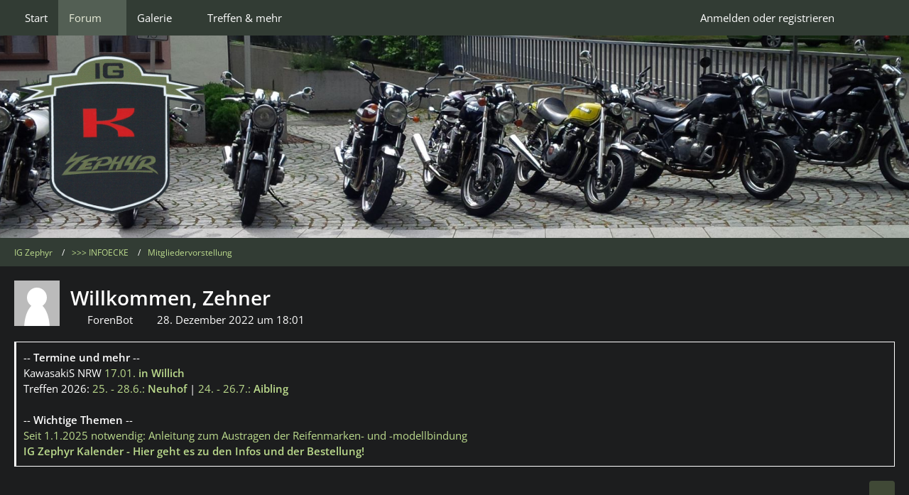

--- FILE ---
content_type: text/html; charset=UTF-8
request_url: https://igzephyr.de/forum/thread/18903-willkommen-zehner/
body_size: 13158
content:
<!DOCTYPE html>
<html dir="ltr" lang="de" data-color-scheme="dark">

<head>
	<meta charset="utf-8">
		
	<title>Willkommen, Zehner - Mitgliedervorstellung - IG Zephyr</title>
	
	<meta name="viewport" content="width=device-width, initial-scale=1">
<meta name="format-detection" content="telephone=no">
<meta name="description" content="Wir wünschen Dir,  Zehner , einen angenehmen Aufenthalt im Forum und hoffen, dass alle Deine Fragen beantwortet werden. Sehr gerne darfst Du Dich auch hier beteiligen und mit Deinem Wissen anderen Benutzern helfen.

In diesem Thema möchten wir Dir die…">
<meta property="og:site_name" content="IG Zephyr">
<meta property="og:image" content="https://igzephyr.de/images/og/og-igzephyr.jpg">
<meta property="og:title" content="Willkommen, Zehner - IG Zephyr">
<meta property="og:url" content="https://igzephyr.de/forum/thread/18903-willkommen-zehner/">
<meta property="og:type" content="article">
<meta property="og:description" content="Wir wünschen Dir,  Zehner , einen angenehmen Aufenthalt im Forum und hoffen, dass alle Deine Fragen beantwortet werden. Sehr gerne darfst Du Dich auch hier beteiligen und mit Deinem Wissen anderen Benutzern helfen.

In diesem Thema möchten wir Dir die…">
<meta name="keywords" content="Tacho">

<!-- Stylesheets -->
<link rel="stylesheet" type="text/css" href="https://igzephyr.de/style/style-4.css?m=1764583799"><link rel="preload" href="https://igzephyr.de/font/families/Open%20Sans/OpenSans%5Bwdth%2Cwght%5D.woff2?v=1724259857" as="font" crossorigin>

<meta name="timezone" content="Europe/Berlin">


<script>
	var WCF_PATH = 'https://igzephyr.de/';
	var WSC_API_URL = 'https://igzephyr.de/';
	
	var LANGUAGE_ID = 1;
	var LANGUAGE_USE_INFORMAL_VARIANT = false;
	var TIME_NOW = 1768748492;
	var LAST_UPDATE_TIME = 1764583786;
	var ENABLE_DEBUG_MODE = false;
	var ENABLE_PRODUCTION_DEBUG_MODE = false;
	var ENABLE_DEVELOPER_TOOLS = false;
	var PAGE_TITLE = 'IG Zephyr';
	
	var REACTION_TYPES = {"1":{"title":"Danke","renderedIcon":"<img>","iconPath":"https:\/\/igzephyr.de\/images\/reaction\/1-1f60d@2x.png","showOrder":1,"reactionTypeID":1,"isAssignable":1},"2":{"title":"Gef\u00e4llt mir","renderedIcon":"<img mir>","iconPath":"https:\/\/igzephyr.de\/images\/reaction\/2-1f44d@2x.png","showOrder":2,"reactionTypeID":2,"isAssignable":1},"3":{"title":"Haha","renderedIcon":"<img>","iconPath":"https:\/\/igzephyr.de\/images\/reaction\/haha.svg","showOrder":3,"reactionTypeID":3,"isAssignable":1},"4":{"title":"Verwirrend","renderedIcon":"<img>","iconPath":"https:\/\/igzephyr.de\/images\/reaction\/4-1f914@2x.png","showOrder":4,"reactionTypeID":4,"isAssignable":1},"6":{"title":"WAS ??","renderedIcon":"<img>","iconPath":"https:\/\/igzephyr.de\/images\/reaction\/6-1f628@2x.png","showOrder":5,"reactionTypeID":6,"isAssignable":1},"5":{"title":"Traurig","renderedIcon":"<img>","iconPath":"https:\/\/igzephyr.de\/images\/reaction\/sad.svg","showOrder":6,"reactionTypeID":5,"isAssignable":1},"7":{"title":"Gef\u00e4llt mir nicht","renderedIcon":"<img mir nicht>","iconPath":"https:\/\/igzephyr.de\/images\/reaction\/7-1f44e@2x.png","showOrder":7,"reactionTypeID":7,"isAssignable":1}};
	
	
		{
		document.documentElement.dataset.colorScheme = "dark";
	}
	</script>

<script src="https://igzephyr.de/js/WoltLabSuite/WebComponent.min.js?v=1764583786"></script>
<script src="https://igzephyr.de/js/preload/de.preload.js?v=1764583786"></script>

<script src="https://igzephyr.de/js/WoltLabSuite.Core.tiny.min.js?v=1764583786"></script>
<script>
requirejs.config({
	baseUrl: 'https://igzephyr.de/js',
	urlArgs: 't=1764583786'
	
});

window.addEventListener('pageshow', function(event) {
	if (event.persisted) {
		window.location.reload();
	}
});

</script>
<script src="https://igzephyr.de/js/WoltLabSuite.Forum.tiny.min.js?v=1764583786"></script>
<script src="https://igzephyr.de/js/WoltLabSuite.Gallery.tiny.min.js?v=1764583786"></script>
<noscript>
	<style>
		.jsOnly {
			display: none !important;
		}
		
		.noJsOnly {
			display: block !important;
		}
	</style>
</noscript>

<script type="application/ld+json">
{
"@context": "http://schema.org",
"@type": "WebSite",
"url": "https:\/\/igzephyr.de\/forum\/",
"potentialAction": {
"@type": "SearchAction",
"target": "https:\/\/igzephyr.de\/search\/?q={search_term_string}",
"query-input": "required name=search_term_string"
}
}
</script>
<link rel="apple-touch-icon" sizes="180x180" href="https://igzephyr.de/images/style-4/apple-touch-icon.png">
<link rel="manifest" href="https://igzephyr.de/images/style-4/manifest.json">
<link rel="icon" type="image/png" sizes="48x48" href="https://igzephyr.de/images/style-4/favicon-48x48.png">
<meta name="msapplication-config" content="https://igzephyr.de/images/style-4/browserconfig.xml">
<meta name="theme-color" content="#1c1d1e">
<script>
    {
        document.querySelector('meta[name="theme-color"]').content = window.getComputedStyle(document.documentElement).getPropertyValue("--wcfPageThemeColor");
    }
</script>

	
			<link rel="canonical" href="https://igzephyr.de/forum/thread/18903-willkommen-zehner/">
		
					
		</head>

<body id="tpl_wbb_thread" itemscope itemtype="http://schema.org/WebPage" itemid="https://igzephyr.de/forum/thread/18903-willkommen-zehner/" data-template="thread" data-application="wbb" data-page-id="60" data-page-identifier="com.woltlab.wbb.Thread" data-board-id="132" data-thread-id="18903" class="">

<span id="top"></span>

<div id="pageContainer" class="pageContainer">
	
	
	<div id="pageHeaderContainer" class="pageHeaderContainer">
	<header id="pageHeader" class="pageHeader">
		<div id="pageHeaderPanel" class="pageHeaderPanel">
			<div class="layoutBoundary">
				<div class="box mainMenu" data-box-identifier="com.woltlab.wcf.MainMenu">
			
		
	<div class="boxContent">
		<nav aria-label="Hauptmenü">
	<ol class="boxMenu">
		
		
					<li class="" data-identifier="com.woltlab.wcf.Dashboard">
				<a href="https://igzephyr.de/dashboard/" class="boxMenuLink">
					<span class="boxMenuLinkTitle">Start</span>
														</a>
				
				</li>				
									<li class="active boxMenuHasChildren" data-identifier="com.woltlab.wbb.BoardList">
				<a href="https://igzephyr.de/forum/" class="boxMenuLink" aria-current="page">
					<span class="boxMenuLinkTitle">Forum</span>
																<fa-icon size="16" name="caret-down" solid></fa-icon>
									</a>
				
				<ol class="boxMenuDepth1">				
									<li class="" data-identifier="com.woltlab.wbb.UnresolvedThreadList">
				<a href="https://igzephyr.de/forum/unresolved-thread-list/" class="boxMenuLink">
					<span class="boxMenuLinkTitle">Unerledigte Themen</span>
														</a>
				
				</li>				
									</ol></li>									<li class=" boxMenuHasChildren" data-identifier="com.woltlab.gallery.Gallery">
				<a href="https://igzephyr.de/gallery/" class="boxMenuLink">
					<span class="boxMenuLinkTitle">Galerie</span>
																<fa-icon size="16" name="caret-down" solid></fa-icon>
									</a>
				
				<ol class="boxMenuDepth1">				
									<li class="" data-identifier="com.woltlab.gallery.AlbumList">
				<a href="https://igzephyr.de/gallery/album-list/" class="boxMenuLink">
					<span class="boxMenuLinkTitle">Alben</span>
														</a>
				
				</li>				
									</ol></li>									<li class=" boxMenuHasChildren" data-identifier="1af54d93eac6f149052f7759ea9fad3554d11577">
				<a href="https://igzephyr.de/treffen/" class="boxMenuLink">
					<span class="boxMenuLinkTitle">Treffen &amp; mehr</span>
																<fa-icon size="16" name="caret-down" solid></fa-icon>
									</a>
				
				<ol class="boxMenuDepth1">				
									<li class=" boxMenuHasChildren" data-identifier="555f488102b3644d53f54c9ec9a236931172ec73">
				<a href="https://igzephyr.de/oer-kawatreffen/" class="boxMenuLink">
					<span class="boxMenuLinkTitle">Kawatreffen Oer-Erk</span>
														</a>
				
				<ol class="boxMenuDepth2">				
									<li class="" data-identifier="com.woltlab.wcf.generic40">
				<a href="https://igzephyr.de/oer-offener-brief/" class="boxMenuLink">
					<span class="boxMenuLinkTitle">Offener Brief</span>
														</a>
				
				</li>				
									<li class="" data-identifier="com.woltlab.wcf.generic41">
				<a href="https://igzephyr.de/oer-das-treffen/" class="boxMenuLink">
					<span class="boxMenuLinkTitle">Das Treffen</span>
														</a>
				
				</li>				
									<li class="" data-identifier="f04177995589074aadff9d78bc0cc2a61b49edfd">
				<a href="https://igzephyr.de/oer-entstehung/" class="boxMenuLink">
					<span class="boxMenuLinkTitle">Entstehung</span>
														</a>
				
				</li>				
									<li class="" data-identifier="216ee17dc558db4d134dd628a20b8bc86c26be15">
				<a href="https://igzephyr.de/oer-wir-trauern/" class="boxMenuLink">
					<span class="boxMenuLinkTitle">Wir trauern</span>
														</a>
				
				</li>				
									<li class="" data-identifier="7dc0a9a775b8c4e16900e7f56533909063e0b930">
				<a href="https://igzephyr.de/oer-eventberichte/" class="boxMenuLink">
					<span class="boxMenuLinkTitle">Eventberichte</span>
														</a>
				
				</li>				
									<li class="" data-identifier="bdf214b008425293df1d2c2b58eaf3a392ff7368">
				<a href="https://igzephyr.de/oer-spenden/" class="boxMenuLink">
					<span class="boxMenuLinkTitle">Spenden</span>
														</a>
				
				</li>				
									</ol></li></ol></li>								
		
	</ol>
</nav>	</div>
</div><button type="button" class="pageHeaderMenuMobile" aria-expanded="false" aria-label="Menü">
	<span class="pageHeaderMenuMobileInactive">
		<fa-icon size="32" name="bars"></fa-icon>
	</span>
	<span class="pageHeaderMenuMobileActive">
		<fa-icon size="32" name="xmark"></fa-icon>
	</span>
</button>
				
				<nav id="topMenu" class="userPanel">
	<ul class="userPanelItems">
								<li id="userLogin">
				<a class="loginLink" href="https://igzephyr.de/login/?url=https%3A%2F%2Figzephyr.de%2Fforum%2Fthread%2F18903-willkommen-zehner%2F" rel="nofollow">Anmelden oder registrieren</a>
			</li>
				
								
							
		<!-- page search -->
		<li>
			<a href="https://igzephyr.de/search/" id="userPanelSearchButton" class="jsTooltip" title="Suche"><fa-icon size="32" name="magnifying-glass"></fa-icon> <span>Suche</span></a>
		</li>
	</ul>
</nav>
	<a href="https://igzephyr.de/login/?url=https%3A%2F%2Figzephyr.de%2Fforum%2Fthread%2F18903-willkommen-zehner%2F" class="userPanelLoginLink jsTooltip" title="Anmelden oder registrieren" rel="nofollow">
		<fa-icon size="32" name="arrow-right-to-bracket"></fa-icon>
	</a>
			</div>
		</div>
		
		<div id="pageHeaderFacade" class="pageHeaderFacade">
			<div class="layoutBoundary">
				<div id="pageHeaderLogo" class="pageHeaderLogo">
		
	<a href="https://igzephyr.de/forum/" aria-label="IG Zephyr">
		<img src="https://igzephyr.de/images/style-4/pageLogo-7941a229.png" alt="" class="pageHeaderLogoLarge" height="270" width="270" loading="eager">
		<img src="https://igzephyr.de/images/style-4/pageLogoMobile-ead18b77.png" alt="" class="pageHeaderLogoSmall" height="80" width="80" loading="eager">
		
		
	</a>
</div>
				
					

					
		
						
	
<button type="button" id="pageHeaderSearchMobile" class="pageHeaderSearchMobile" aria-expanded="false" aria-label="Suche">
	<fa-icon size="32" name="magnifying-glass"></fa-icon>
</button>

<div id="pageHeaderSearch" class="pageHeaderSearch">
	<form method="post" action="https://igzephyr.de/search/">
		<div id="pageHeaderSearchInputContainer" class="pageHeaderSearchInputContainer">
			<div class="pageHeaderSearchType dropdown">
				<a href="#" class="button dropdownToggle" id="pageHeaderSearchTypeSelect">
					<span class="pageHeaderSearchTypeLabel">Dieses Thema</span>
					<fa-icon size="16" name="caret-down" solid></fa-icon>
				</a>
				<ul class="dropdownMenu">
					<li><a href="#" data-extended-link="https://igzephyr.de/search/?extended=1" data-object-type="everywhere">Alles</a></li>
					<li class="dropdownDivider">
					
											<li><a href="#" data-extended-link="https://igzephyr.de/search/?extended=1&amp;type=com.woltlab.wbb.post" data-object-type="com.woltlab.wbb.post" data-parameters='{ "threadID": 18903 }'>Dieses Thema</a></li>		<li><a href="#" data-extended-link="https://igzephyr.de/search/?extended=1&amp;type=com.woltlab.wbb.post" data-object-type="com.woltlab.wbb.post" data-parameters='{ "boardID": 132 }'>Dieses Forum</a></li>
						
						<li class="dropdownDivider">
					
					
																		<li><a href="#" data-extended-link="https://igzephyr.de/search/?type=com.woltlab.wcf.article&amp;extended=1" data-object-type="com.woltlab.wcf.article">Artikel</a></li>
																								<li><a href="#" data-extended-link="https://igzephyr.de/search/?type=com.woltlab.wcf.page&amp;extended=1" data-object-type="com.woltlab.wcf.page">Seiten</a></li>
																																			<li><a href="#" data-extended-link="https://igzephyr.de/search/?type=com.woltlab.wbb.post&amp;extended=1" data-object-type="com.woltlab.wbb.post">Forum</a></li>
																								<li><a href="#" data-extended-link="https://igzephyr.de/search/?type=com.woltlab.gallery.image&amp;extended=1" data-object-type="com.woltlab.gallery.image">Galerie</a></li>
																
					<li class="dropdownDivider">
					<li><a class="pageHeaderSearchExtendedLink" href="https://igzephyr.de/search/?extended=1">Erweiterte Suche</a></li>
				</ul>
			</div>
			
			<input type="search" name="q" id="pageHeaderSearchInput" class="pageHeaderSearchInput" placeholder="Suchbegriff eingeben" autocomplete="off" value="">
			
			<button type="submit" class="pageHeaderSearchInputButton button" title="Suche">
				<fa-icon size="16" name="magnifying-glass"></fa-icon>
			</button>
			
			<div id="pageHeaderSearchParameters"></div>
			
						<input type="hidden" name="findThreads" value="1">
				</div>
	</form>
</div>

	</div>
		</div>
	</header>
	
	
</div>
	
	
	
	
	
	<div class="pageNavigation">
	<div class="layoutBoundary">
			<nav class="breadcrumbs" aria-label="Verlaufsnavigation">
		<ol class="breadcrumbs__list" itemprop="breadcrumb" itemscope itemtype="http://schema.org/BreadcrumbList">
			<li class="breadcrumbs__item" title="IG Zephyr" itemprop="itemListElement" itemscope itemtype="http://schema.org/ListItem">
							<a class="breadcrumbs__link" href="https://igzephyr.de/forum/" itemprop="item">
																<span class="breadcrumbs__title" itemprop="name">IG Zephyr</span>
							</a>
															<meta itemprop="position" content="1">
																					</li>
														
											<li class="breadcrumbs__item" title="&gt;&gt;&gt; INFOECKE" itemprop="itemListElement" itemscope itemtype="http://schema.org/ListItem">
							<a class="breadcrumbs__link" href="https://igzephyr.de/forum/board/3-infoecke/" itemprop="item">
																<span class="breadcrumbs__title" itemprop="name">&gt;&gt;&gt; INFOECKE</span>
							</a>
															<meta itemprop="position" content="2">
																					</li>
														
											<li class="breadcrumbs__item" title="Mitgliedervorstellung" itemprop="itemListElement" itemscope itemtype="http://schema.org/ListItem">
							<a class="breadcrumbs__link" href="https://igzephyr.de/forum/board/132-mitgliedervorstellung/" itemprop="item">
																	<span class="breadcrumbs__parent_indicator">
										<fa-icon size="16" name="arrow-left-long"></fa-icon>
									</span>
																<span class="breadcrumbs__title" itemprop="name">Mitgliedervorstellung</span>
							</a>
															<meta itemprop="position" content="3">
																					</li>
		</ol>
	</nav>
	</div>
</div>
	
	
	
	<section id="main" class="main" role="main" itemprop="mainEntity" itemscope itemtype="http://schema.org/DiscussionForumPosting" itemid="https://igzephyr.de/forum/thread/18903-willkommen-zehner/#post217576">
		<div class="layoutBoundary">
			

						
			<div id="content" class="content">
								
																<header class="contentHeader messageGroupContentHeader wbbThread" data-thread-id="18903" data-is-closed="0" data-is-deleted="0" data-is-disabled="0" data-is-sticky="0" data-is-announcement="0" data-is-link="0">
		<div class="contentHeaderIcon">
			<img src="https://igzephyr.de/images/avatars/avatar-default.svg" width="64" height="64" alt="" class="userAvatarImage">
															
		</div>

		<div class="contentHeaderTitle">
			<h1 class="contentTitle" itemprop="name headline">Willkommen, Zehner</h1>
			<ul class="inlineList contentHeaderMetaData">
				

				

									<li>
						<fa-icon size="16" name="user"></fa-icon>
						<a href="https://igzephyr.de/user/14-forenbot/" data-object-id="14" class="userLink">ForenBot</a>					</li>
				
				<li>
					<fa-icon size="16" name="clock"></fa-icon>
					<a href="https://igzephyr.de/forum/thread/18903-willkommen-zehner/"><woltlab-core-date-time date="2022-12-28T17:01:25+00:00">28. Dezember 2022 um 18:01</woltlab-core-date-time></a>
				</li>

				
				
				
			</ul>

			<meta itemprop="url" content="https://igzephyr.de/forum/thread/18903-willkommen-zehner/">
			<meta itemprop="commentCount" content="7">
					</div>

		
	</header>
													
				
	<div class="userNotice">
			
		
		
					
			<div class="info-own notice" role="status">
										
					<p>-- <strong>Termine und mehr</strong> --</p>
<p></p>
<p>
KawasakiS NRW <a href="https://igzephyr.de/forum/board/43-kawasakis-nrw/">17.01. <strong>in Willich</strong></a><!-- | Bayern Süd-Ost <a href="https://igzephyr.de/forum/board/129-bayern-s%C3%BCd-ost/">06.12. <strong>in MÜNCHEN</strong></a> | Stammtische: Süd-West <a href="https://igzephyr.de/forum/thread/20328-schwarzwaldstammtisch-am-07-09-2025/">07.09. <strong>Löcherberg</strong></a> | -->
</p>
<!--<p>Ausfahrten 2025: <a href="https://igzephyr.de/forum/thread/19855-mai-2025-sternfahrt-zephyr-nord/">25.05.: (neuer Versuch) <strong>Sternfahrt Zephyr Nord (bei gutem Wetter)</strong></a></p>-->
<p>Treffen 2026: <a href="https://igzephyr.de/forum/thread/20227-25-26-06-28-06-2025-ig-zephyr-treffen-in-neuhof-2026/">25. - 28.6.: <strong>Neuhof</strong></a> | <a href="https://igzephyr.de/forum/thread/20324-24-07-26-07-2026-zephyr-treffen-in-bad-aibling/">24. - 26.7.: <strong>Aibling</strong></a></p>
<p><br></p><p></p>
<p>-- <strong>Wichtige Themen</strong> --</p><p></p>
<p><a href="https://igzephyr.de/forum/thread/19731-neue-reifen-anleitung-zum-austragen-der-reifenmarken-und-modellbindung/">Seit 1.1.2025 notwendig: Anleitung zum Austragen der Reifenmarken- und -modellbindung</a></p>
<p><a href="https://igzephyr.de/forum/thread/20457-bestellung-ig-zephyr-kalender/"><strong>IG Zephyr Kalender - Hier geht es zu den Infos und der Bestellung!</strong></a></p>				</div>
		
		</div>
				
				
				
				

				




	<div class="contentInteraction">
		
					<div class="contentInteractionButtonContainer">
				
									 <div class="contentInteractionShareButton">
						<button type="button" class="button small wsShareButton jsTooltip" title="Teilen" data-link="https://igzephyr.de/forum/thread/18903-willkommen-zehner/" data-link-title="Willkommen, Zehner" data-bbcode="[thread]18903[/thread]">
		<fa-icon size="16" name="share-nodes"></fa-icon>
	</button>					</div>
				
							</div>
			</div>


	<div class="section">
		<ul class="wbbThreadPostList messageList jsClipboardContainer" data-is-last-page="true" data-last-post-time="1672329458" data-page-no="1" data-type="com.woltlab.wbb.post">
							



			
		
		
		
	
	
			<li id="post217576" class="
				anchorFixedHeader
				messageGroupStarter											">
			<article class="wbbPost message messageSidebarOrientationLeft jsClipboardObject jsMessage userOnlineGroupMarking23" data-post-id="217576" data-can-edit="0" data-can-edit-inline="0" data-is-closed="0" data-is-deleted="0" data-is-disabled="0" data-object-id="217576" data-object-type="com.woltlab.wbb.likeablePost" data-user-id="14">
				<meta itemprop="datePublished" content="2022-12-28T18:01:25+01:00">
													 
	
<aside role="presentation" class="messageSidebar member" itemprop="author" itemscope itemtype="http://schema.org/Person">
	<div class="messageAuthor">
		
		
								
							<div class="userAvatar">
					<a href="https://igzephyr.de/user/14-forenbot/" aria-hidden="true" tabindex="-1"><img src="https://igzephyr.de/images/avatars/avatar-default.svg" width="128" height="128" alt="" class="userAvatarImage"></a>					
									</div>
						
			<div class="messageAuthorContainer">
				<a href="https://igzephyr.de/user/14-forenbot/" class="username userLink" data-object-id="14" itemprop="url">
					<span itemprop="name">ForenBot</span>
				</a>
														
					
							</div>
			
												<div class="userTitle">
						<span class="badge userTitleBadge green">ForenBot</span>
					</div>
				
				
							
						</div>
	
			
		
									<div class="userCredits">
					<dl class="plain dataList">
						<dt><a href="https://igzephyr.de/user/14-forenbot/#likes" class="jsTooltip" title="Erhaltene Reaktionen von ForenBot">Reaktionen</a></dt>
								<dd>13</dd>
														
														
														
														
								<dt><a href="https://igzephyr.de/forum/user-post-list/14-forenbot/" title="Beiträge von ForenBot" class="jsTooltip">Beiträge</a></dt>
	<dd>943</dd>
					</dl>
				</div>
			
				
		
	</aside>
				
				<div class="messageContent">
					<header class="messageHeader">
						<div class="messageHeaderBox">
							<ul class="messageHeaderMetaData">
								<li><a href="https://igzephyr.de/forum/thread/18903-willkommen-zehner/?postID=217576#post217576" class="permalink messagePublicationTime"><woltlab-core-date-time date="2022-12-28T17:01:25+00:00">28. Dezember 2022 um 18:01</woltlab-core-date-time></a></li>
								
								
							</ul>
							
							<ul class="messageStatus">
																																																
								
							</ul>
						</div>
						
						<ul class="messageQuickOptions">
															
														
															<li>
									<a href="https://igzephyr.de/forum/thread/18903-willkommen-zehner/?postID=217576#post217576" class="jsTooltip wsShareButton" title="Teilen" data-link-title="Willkommen, Zehner">#1</a>
								</li>
														
														
							
						</ul>
						
						
					</header>
					
					<div class="messageBody">
												
												
						
						
						<div class="messageText" itemprop="text">
														
							<p>Wir wünschen Dir, <strong>	<a href="https://igzephyr.de/user/7506-zehner/" class="userMention userLink" data-object-id="7506">Zehner</a>,</strong> einen angenehmen Aufenthalt im Forum und hoffen, dass alle Deine Fragen beantwortet werden. Sehr gerne darfst Du Dich auch hier beteiligen und mit Deinem Wissen anderen Benutzern helfen.</p><p>In diesem Thema möchten wir Dir die Möglichkeit geben, Dich uns vorzustellen. Erzähle uns etwas über Dich, wie zb.:</p><p>- <em>Woher kommst Du</em> ?</p><p>- <em>Hast Du Familie / Kinder</em> ?</p><p>- <em>Welche Hobbys pflegst Du</em> ?</p><p>- <em>Was machst Du beruflich</em> ?</p><p>- <em>Welches Motorrad (gern auch mehrere) fährst Du</em> ?</p><p>- <em>Welche Schrauberkenntnisse hast Du</em> (hilfreich bei technischen Fragen) ?</p><p><br></p><p>Doch nun <strong>viel Spaß im Z E P H Y R - F O R U M</strong> ...</p>						</div>
						
						
					</div>
					
					<footer class="messageFooter">
												
												
						
						
						<div class="messageFooterNotes">
														
														
														
														
							
						</div>
						
						<div class="messageFooterGroup">
							
																					
							<ul class="messageFooterButtonsExtra buttonList smallButtons jsMobileNavigationExtra">
																																								
							</ul>
							
							<ul class="messageFooterButtons buttonList smallButtons jsMobileNavigation">
																																								
							</ul>
						</div>

						
					</footer>
				</div>
			</article>
		</li>
		
	
	
		
		
				
		
		
		
	
	
			<li id="post217577" class="
				anchorFixedHeader
															">
			<article class="wbbPost message messageSidebarOrientationLeft jsClipboardObject jsMessage userOnlineGroupMarking11" data-post-id="217577" data-can-edit="0" data-can-edit-inline="0" data-is-closed="0" data-is-deleted="0" data-is-disabled="0" data-object-id="217577" data-object-type="com.woltlab.wbb.likeablePost" data-user-id="7506" itemprop="comment" itemscope itemtype="http://schema.org/Comment" itemid="https://igzephyr.de/forum/thread/18903-willkommen-zehner/?postID=217577#post217577">
				<meta itemprop="datePublished" content="2022-12-28T18:07:22+01:00">
													<meta itemprop="url" content="https://igzephyr.de/forum/thread/18903-willkommen-zehner/?postID=217577#post217577">
								
<aside role="presentation" class="messageSidebar member" itemprop="author" itemscope itemtype="http://schema.org/Person">
	<div class="messageAuthor">
		
		
								
							<div class="userAvatar">
					<a href="https://igzephyr.de/user/7506-zehner/" aria-hidden="true" tabindex="-1"><img src="https://igzephyr.de/images/avatars/avatar-default.svg" width="128" height="128" alt="" class="userAvatarImage"></a>					
									</div>
						
			<div class="messageAuthorContainer">
				<a href="https://igzephyr.de/user/7506-zehner/" class="username userLink" data-object-id="7506" itemprop="url">
					<span itemprop="name">Zehner</span>
				</a>
														
					
							</div>
			
												<div class="userTitle">
						<span class="badge userTitleBadge purple">Mopedfahrer</span>
					</div>
				
				
							
						</div>
	
			
		
									<div class="userCredits">
					<dl class="plain dataList">
						<dt><a href="https://igzephyr.de/user/7506-zehner/#likes" class="jsTooltip" title="Erhaltene Reaktionen von Zehner">Reaktionen</a></dt>
								<dd>14</dd>
														
														
														
														
								<dt><a href="https://igzephyr.de/forum/user-post-list/7506-zehner/" title="Beiträge von Zehner" class="jsTooltip">Beiträge</a></dt>
	<dd>18</dd>
					</dl>
				</div>
			
				
		
	</aside>
				
				<div class="messageContent">
					<header class="messageHeader">
						<div class="messageHeaderBox">
							<ul class="messageHeaderMetaData">
								<li><a href="https://igzephyr.de/forum/thread/18903-willkommen-zehner/?postID=217577#post217577" class="permalink messagePublicationTime"><woltlab-core-date-time date="2022-12-28T17:07:22+00:00">28. Dezember 2022 um 18:07</woltlab-core-date-time></a></li>
								
								
							</ul>
							
							<ul class="messageStatus">
																																																
								
							</ul>
						</div>
						
						<ul class="messageQuickOptions">
															
														
															<li>
									<a href="https://igzephyr.de/forum/thread/18903-willkommen-zehner/?postID=217577#post217577" class="jsTooltip wsShareButton" title="Teilen" data-link-title="Willkommen, Zehner">#2</a>
								</li>
														
														
							
						</ul>
						
						
					</header>
					
					<div class="messageBody">
												
												
						
						
						<div class="messageText" itemprop="text">
														
							<p>Naja, bin ja nur hier weil es hieß, hier bekommt man was zu hören <img src="https://igzephyr.de/images/smilies/emojione/1f61c.png" alt="8o" title="w00t" class="smiley" srcset="https://igzephyr.de/images/smilies/emojione/1f61c@2x.png 2x" height="23" width="23" loading="eager" translate="no"></p><p>Wohne(n) in Unterfranken und fahre eine C4 als Zweitmoped.</p><p>Mein große ist eine V-Strom 1050.</p><p>Grus Stefan</p>						</div>
						
						
					</div>
					
					<footer class="messageFooter">
												
													<div class="messageSignature">
								<div><p>Spaß gehört zum Leben <img src="https://igzephyr.de/images/smilies/nummer1_1.png" alt=":nummer1_1:" title="nummer1_1" class="smiley" height="34" width="34" loading="eager" translate="no"> der ernst kommt früh genug <img src="https://igzephyr.de/images/smilies/walk.gif" alt=":walk:" title="walk" class="smiley" height="40" width="40" loading="eager" translate="no"></p></div>
							</div>
												
						
						
						<div class="messageFooterNotes">
														
														
														
														
							
						</div>
						
						<div class="messageFooterGroup">
							
																					
							<ul class="messageFooterButtonsExtra buttonList smallButtons jsMobileNavigationExtra">
																																								
							</ul>
							
							<ul class="messageFooterButtons buttonList smallButtons jsMobileNavigation">
																																								
							</ul>
						</div>

						
					</footer>
				</div>
			</article>
		</li>
		
	
	
		
		
				
		
		
		
	
	
			<li id="post217579" class="
				anchorFixedHeader
															">
			<article class="wbbPost message messageSidebarOrientationLeft jsClipboardObject jsMessage userOnlineGroupMarking19" data-post-id="217579" data-can-edit="0" data-can-edit-inline="0" data-is-closed="0" data-is-deleted="0" data-is-disabled="0" data-object-id="217579" data-object-type="com.woltlab.wbb.likeablePost" data-user-id="7479" itemprop="comment" itemscope itemtype="http://schema.org/Comment" itemid="https://igzephyr.de/forum/thread/18903-willkommen-zehner/?postID=217579#post217579">
				<meta itemprop="datePublished" content="2022-12-28T18:52:54+01:00">
													<meta itemprop="url" content="https://igzephyr.de/forum/thread/18903-willkommen-zehner/?postID=217579#post217579">
								
<aside role="presentation" class="messageSidebar member" itemprop="author" itemscope itemtype="http://schema.org/Person">
	<div class="messageAuthor">
		
		
								
							<div class="userAvatar">
					<a href="https://igzephyr.de/user/7479-z-97479/" aria-hidden="true" tabindex="-1"><img src="https://igzephyr.de/images/avatars/avatar-default.svg" width="128" height="128" alt="" class="userAvatarImage"></a>					
									</div>
						
			<div class="messageAuthorContainer">
				<a href="https://igzephyr.de/user/7479-z-97479/" class="username userLink" data-object-id="7479" itemprop="url">
					<span itemprop="name">z_97479</span>
				</a>
															<span class="jsTooltip jsUserBanned" title="Der Benutzer z_97479 wurde gesperrt.">
							<fa-icon size="16" name="lock"></fa-icon>
						</span>
										
					
							</div>
			
												<div class="userTitle">
						<span class="badge userTitleBadge red">GESPERRT</span>
					</div>
				
				
							
						</div>
	
			
		
									<div class="userCredits">
					<dl class="plain dataList">
						<dt><a href="https://igzephyr.de/user/7479-z-97479/#likes" class="jsTooltip" title="Erhaltene Reaktionen von z_97479">Reaktionen</a></dt>
								<dd>227</dd>
														
														
														
														
								<dt><a href="https://igzephyr.de/forum/user-post-list/7479-z-97479/" title="Beiträge von z_97479" class="jsTooltip">Beiträge</a></dt>
	<dd>349</dd>
					</dl>
				</div>
			
				
		
	</aside>
				
				<div class="messageContent">
					<header class="messageHeader">
						<div class="messageHeaderBox">
							<ul class="messageHeaderMetaData">
								<li><a href="https://igzephyr.de/forum/thread/18903-willkommen-zehner/?postID=217579#post217579" class="permalink messagePublicationTime"><woltlab-core-date-time date="2022-12-28T17:52:54+00:00">28. Dezember 2022 um 18:52</woltlab-core-date-time></a></li>
								
								
							</ul>
							
							<ul class="messageStatus">
																																																
								
							</ul>
						</div>
						
						<ul class="messageQuickOptions">
															
														
															<li>
									<a href="https://igzephyr.de/forum/thread/18903-willkommen-zehner/?postID=217579#post217579" class="jsTooltip wsShareButton" title="Teilen" data-link-title="Willkommen, Zehner">#3</a>
								</li>
														
														
							
						</ul>
						
						
					</header>
					
					<div class="messageBody">
												
												
						
						
						<div class="messageText" itemprop="text">
														
							<p>Willkommen Stefan!</p><blockquote class="quoteBox collapsibleBbcode jsCollapsibleBbcode quoteBoxSimple" cite="https://www.igzephyr.de/forum/thread/18903-willkommen-zehner/?postID=217577#post217577">
	<div class="quoteBoxIcon">
					<fa-icon size="24" name="quote-left"></fa-icon>			</div>
	
	<div class="quoteBoxTitle">
									<a href="https://www.igzephyr.de/forum/thread/18903-willkommen-zehner/?postID=217577#post217577" class="externalURL" target="_blank" rel="nofollow noopener ugc">Zitat von Zehner</a>
						</div>
	
	<div class="quoteBoxContent">
		<p>Naja, bin ja nur hier weil es hieß, hier bekommt man was zu hören</p>
	</div>
	
	</blockquote><p><img src="https://igzephyr.de/images/smilies/smilie_happy_309.gif" alt=":happ2:" title="Happy2" class="smiley" height="27" width="34" loading="eager" translate="no">Wer erzählt denn sowas?</p><p>Stimmt schon, hier gibt es wirklich ordentlich was zu hören <img src="https://igzephyr.de/images/smilies/emojione/263a.png" alt=":)" title="smile" class="smiley" srcset="https://igzephyr.de/images/smilies/emojione/263a@2x.png 2x" height="23" width="23" loading="eager" translate="no">  Viel Spass!!!</p>						</div>
						
						
					</div>
					
					<footer class="messageFooter">
												
												
						
						
						<div class="messageFooterNotes">
														
														
														
														
							
						</div>
						
						<div class="messageFooterGroup">
							
																					
							<ul class="messageFooterButtonsExtra buttonList smallButtons jsMobileNavigationExtra">
																																								
							</ul>
							
							<ul class="messageFooterButtons buttonList smallButtons jsMobileNavigation">
																																								
							</ul>
						</div>

						
					</footer>
				</div>
			</article>
		</li>
		
	
	
		
		
				
		
		
		
	
	
			<li id="post217580" class="
				anchorFixedHeader
															">
			<article class="wbbPost message messageSidebarOrientationLeft jsClipboardObject jsMessage userOnlineGroupMarking12" data-post-id="217580" data-can-edit="0" data-can-edit-inline="0" data-is-closed="0" data-is-deleted="0" data-is-disabled="0" data-object-id="217580" data-object-type="com.woltlab.wbb.likeablePost" data-user-id="7046" itemprop="comment" itemscope itemtype="http://schema.org/Comment" itemid="https://igzephyr.de/forum/thread/18903-willkommen-zehner/?postID=217580#post217580">
				<meta itemprop="datePublished" content="2022-12-28T21:45:18+01:00">
													<meta itemprop="url" content="https://igzephyr.de/forum/thread/18903-willkommen-zehner/?postID=217580#post217580">
								
<aside role="presentation" class="messageSidebar member" itemprop="author" itemscope itemtype="http://schema.org/Person">
	<div class="messageAuthor">
		
		
								
							<div class="userAvatar">
					<a href="https://igzephyr.de/user/7046-ikasawak-2003/" aria-hidden="true" tabindex="-1"><img src="https://igzephyr.de/images/avatars/avatar-default.svg" width="128" height="128" alt="" class="userAvatarImage"></a>					
									</div>
						
			<div class="messageAuthorContainer">
				<a href="https://igzephyr.de/user/7046-ikasawak-2003/" class="username userLink" data-object-id="7046" itemprop="url">
					<span itemprop="name">IKASAWAK_2003</span>
				</a>
														
					
							</div>
			
												<div class="userTitle">
						<span class="badge userTitleBadge black">AltBiker</span>
					</div>
				
				
							
						</div>
	
			
		
									<div class="userCredits">
					<dl class="plain dataList">
						<dt><a href="https://igzephyr.de/user/7046-ikasawak-2003/#likes" class="jsTooltip" title="Erhaltene Reaktionen von IKASAWAK_2003">Reaktionen</a></dt>
								<dd>370</dd>
														
														
														
														
								<dt><a href="https://igzephyr.de/forum/user-post-list/7046-ikasawak-2003/" title="Beiträge von IKASAWAK_2003" class="jsTooltip">Beiträge</a></dt>
	<dd>730</dd>
					</dl>
				</div>
			
				
		
	</aside>
				
				<div class="messageContent">
					<header class="messageHeader">
						<div class="messageHeaderBox">
							<ul class="messageHeaderMetaData">
								<li><a href="https://igzephyr.de/forum/thread/18903-willkommen-zehner/?postID=217580#post217580" class="permalink messagePublicationTime"><woltlab-core-date-time date="2022-12-28T20:45:18+00:00">28. Dezember 2022 um 21:45</woltlab-core-date-time></a></li>
								
								
							</ul>
							
							<ul class="messageStatus">
																																																
								
							</ul>
						</div>
						
						<ul class="messageQuickOptions">
															
														
															<li>
									<a href="https://igzephyr.de/forum/thread/18903-willkommen-zehner/?postID=217580#post217580" class="jsTooltip wsShareButton" title="Teilen" data-link-title="Willkommen, Zehner">#4</a>
								</li>
														
														
							
						</ul>
						
						
					</header>
					
					<div class="messageBody">
												
												
						
						
						<div class="messageText" itemprop="text">
														
							<p><img src="https://igzephyr.de/images/smilies/MG_124.gif" alt=":MG_124:" title="MG_124" class="smiley" height="135" width="200" loading="eager" translate="no"></p><p>Gruß Uwe...</p>						</div>
						
						
					</div>
					
					<footer class="messageFooter">
												
													<div class="messageSignature">
								<div><p>Zephyr fahren..... wer das kennt, fährt bis ihn der Rollator davon trennt... <img src="https://igzephyr.de/images/smilies/emojione/1f609.png" alt=";)" title="wink" class="smiley" srcset="https://igzephyr.de/images/smilies/emojione/1f609@2x.png 2x" height="23" width="23" loading="eager" translate="no"> .. Uwe</p></div>
							</div>
												
						
						
						<div class="messageFooterNotes">
														
														
														
														
							
						</div>
						
						<div class="messageFooterGroup">
							
																					
							<ul class="messageFooterButtonsExtra buttonList smallButtons jsMobileNavigationExtra">
																																								
							</ul>
							
							<ul class="messageFooterButtons buttonList smallButtons jsMobileNavigation">
																																								
							</ul>
						</div>

						
					</footer>
				</div>
			</article>
		</li>
		
	
	
		
		
				
		
		
		
	
	
			<li id="post217586" class="
				anchorFixedHeader
															">
			<article class="wbbPost message messageSidebarOrientationLeft jsClipboardObject jsMessage userOnlineGroupMarking22" data-post-id="217586" data-can-edit="0" data-can-edit-inline="0" data-is-closed="0" data-is-deleted="0" data-is-disabled="0" data-object-id="217586" data-object-type="com.woltlab.wbb.likeablePost" data-user-id="1446" itemprop="comment" itemscope itemtype="http://schema.org/Comment" itemid="https://igzephyr.de/forum/thread/18903-willkommen-zehner/?postID=217586#post217586">
				<meta itemprop="datePublished" content="2022-12-28T23:43:58+01:00">
													<meta itemprop="url" content="https://igzephyr.de/forum/thread/18903-willkommen-zehner/?postID=217586#post217586">
								
<aside role="presentation" class="messageSidebar member" itemprop="author" itemscope itemtype="http://schema.org/Person">
	<div class="messageAuthor">
		
		
								
							<div class="userAvatar">
					<a href="https://igzephyr.de/user/1446-dirty-harry/" aria-hidden="true" tabindex="-1"><img src="https://igzephyr.de/images/avatars/avatar-default.svg" width="128" height="128" alt="" class="userAvatarImage"></a>					
									</div>
						
			<div class="messageAuthorContainer">
				<a href="https://igzephyr.de/user/1446-dirty-harry/" class="username userLink" data-object-id="1446" itemprop="url">
					<span itemprop="name">Dirty Harry</span>
				</a>
														
					
							</div>
			
												<div class="userTitle">
						<span class="badge userTitleBadge green">ForenTeam</span>
					</div>
				
				
							
						</div>
	
			
		
									<div class="userCredits">
					<dl class="plain dataList">
						<dt><a href="https://igzephyr.de/user/1446-dirty-harry/#likes" class="jsTooltip" title="Erhaltene Reaktionen von Dirty Harry">Reaktionen</a></dt>
								<dd>2.284</dd>
														
														
														
														
								<dt><a href="https://igzephyr.de/forum/user-post-list/1446-dirty-harry/" title="Beiträge von Dirty Harry" class="jsTooltip">Beiträge</a></dt>
	<dd>6.042</dd>
					</dl>
				</div>
			
				
		
	</aside>
				
				<div class="messageContent">
					<header class="messageHeader">
						<div class="messageHeaderBox">
							<ul class="messageHeaderMetaData">
								<li><a href="https://igzephyr.de/forum/thread/18903-willkommen-zehner/?postID=217586#post217586" class="permalink messagePublicationTime"><woltlab-core-date-time date="2022-12-28T22:43:58+00:00">28. Dezember 2022 um 23:43</woltlab-core-date-time></a></li>
								
								
							</ul>
							
							<ul class="messageStatus">
																																																
								
							</ul>
						</div>
						
						<ul class="messageQuickOptions">
															
														
															<li>
									<a href="https://igzephyr.de/forum/thread/18903-willkommen-zehner/?postID=217586#post217586" class="jsTooltip wsShareButton" title="Teilen" data-link-title="Willkommen, Zehner">#5</a>
								</li>
														
														
							
						</ul>
						
						
					</header>
					
					<div class="messageBody">
												
												
						
						
						<div class="messageText" itemprop="text">
														
							<p>Hey Stefan,</p><p><img src="https://igzephyr.de/images/smilies/MG_124.gif" alt=":MG_124:" title="MG_124" class="smiley" height="135" width="200" loading="eager" translate="no"></p><p>Zu hören gibt´s hier überhaupt nichts, aber zu lesen jede Menge, manche behaupten zu viel Blödsinn, ist natürlich Unsinn, wel es ja ein seriöses Forum ist <img src="https://igzephyr.de/images/smilies/smilie_happy_309.gif" alt=":happ2:" title="Happy2" class="smiley" height="27" width="34" loading="eager" translate="no">,</p><p>Aber auch Technikdinge werden hier behandelt, oder gefachsimpelt, apropos Simpel, oder Sembl, der Schwabe sagt dazu Dubbel <img src="https://igzephyr.de/images/smilies/undwech.gif" alt=";undwech;" title="undwech" class="smiley" height="20" width="101" loading="eager" translate="no"></p><p>Viel Spaß hier, kennst ja schon ein paar persönlich.</p>						</div>
						
						
					</div>
					
					<footer class="messageFooter">
												
													<div class="messageSignature">
								<div><p>ZEPHYR-Wer keine hat, ist selber schuld!<br>Loud is out, but sound is in!</p></div>
							</div>
												
						
						
						<div class="messageFooterNotes">
														
														
														
														
							
						</div>
						
						<div class="messageFooterGroup">
							
																					
							<ul class="messageFooterButtonsExtra buttonList smallButtons jsMobileNavigationExtra">
																																								
							</ul>
							
							<ul class="messageFooterButtons buttonList smallButtons jsMobileNavigation">
																																								
							</ul>
						</div>

						
					</footer>
				</div>
			</article>
		</li>
		
	
	
		
		
				
		
		
		
	
	
			<li id="post217596" class="
				anchorFixedHeader
															">
			<article class="wbbPost message messageSidebarOrientationLeft jsClipboardObject jsMessage userOnlineGroupMarking4" data-post-id="217596" data-can-edit="0" data-can-edit-inline="0" data-is-closed="0" data-is-deleted="0" data-is-disabled="0" data-object-id="217596" data-object-type="com.woltlab.wbb.likeablePost" data-user-id="2" itemprop="comment" itemscope itemtype="http://schema.org/Comment" itemid="https://igzephyr.de/forum/thread/18903-willkommen-zehner/?postID=217596#post217596">
				<meta itemprop="datePublished" content="2022-12-29T07:06:33+01:00">
													<meta itemprop="url" content="https://igzephyr.de/forum/thread/18903-willkommen-zehner/?postID=217596#post217596">
								
<aside role="presentation" class="messageSidebar member" itemprop="author" itemscope itemtype="http://schema.org/Person">
	<div class="messageAuthor">
		
		
								
							<div class="userAvatar">
					<a href="https://igzephyr.de/user/2-mac/" aria-hidden="true" tabindex="-1"><img src="https://igzephyr.de/images/avatars/avatar-default.svg" width="128" height="128" alt="" class="userAvatarImage"></a>					
									</div>
						
			<div class="messageAuthorContainer">
				<a href="https://igzephyr.de/user/2-mac/" class="username userLink" data-object-id="2" itemprop="url">
					<span itemprop="name">Mac</span>
				</a>
														
					
							</div>
			
												<div class="userTitle">
						<span class="badge userTitleBadge green">&quot;Chef&quot; KawasakiS &amp; &quot;Präsi&quot; Stammi NRW</span>
					</div>
				
				
							
						</div>
	
			
		
									<div class="userCredits">
					<dl class="plain dataList">
						<dt><a href="https://igzephyr.de/user/2-mac/#likes" class="jsTooltip" title="Erhaltene Reaktionen von Mac">Reaktionen</a></dt>
								<dd>1.389</dd>
														
														
														
														
								<dt><a href="https://igzephyr.de/forum/user-post-list/2-mac/" title="Beiträge von Mac" class="jsTooltip">Beiträge</a></dt>
	<dd>4.764</dd>
					</dl>
				</div>
			
				
		
	</aside>
				
				<div class="messageContent">
					<header class="messageHeader">
						<div class="messageHeaderBox">
							<ul class="messageHeaderMetaData">
								<li><a href="https://igzephyr.de/forum/thread/18903-willkommen-zehner/?postID=217596#post217596" class="permalink messagePublicationTime"><woltlab-core-date-time date="2022-12-29T06:06:33+00:00">29. Dezember 2022 um 07:06</woltlab-core-date-time></a></li>
								
								
							</ul>
							
							<ul class="messageStatus">
																																																
								
							</ul>
						</div>
						
						<ul class="messageQuickOptions">
															
														
															<li>
									<a href="https://igzephyr.de/forum/thread/18903-willkommen-zehner/?postID=217596#post217596" class="jsTooltip wsShareButton" title="Teilen" data-link-title="Willkommen, Zehner">#6</a>
								</li>
														
														
							
						</ul>
						
						
					</header>
					
					<div class="messageBody">
												
												
						
						
						<div class="messageText" itemprop="text">
														
							<p>Moin und</p><p><img src="https://igzephyr.de/images/smilies/zephyrforum.png" alt=":zephyrforum:" title="Willkommen im Zephyrforum" class="smiley" srcset="https://igzephyr.de/images/smilies/zephyrforum.png 2x" height="67" width="163" loading="eager" translate="no"></p><p>Also HÖREN... lasst Ihr Euch die Texte vom BOT <strong>vorlesen</strong>? <img src="https://igzephyr.de/images/smilies/emojione/1f604.png" alt="^^" title="grin" class="smiley" srcset="https://igzephyr.de/images/smilies/emojione/1f604@2x.png 2x" height="23" width="23" loading="eager" translate="no"></p><p>	<a href="https://igzephyr.de/user/7506-zehner/" class="userMention userLink" data-object-id="7506">Zehner</a>: Dir auf alle Fälle viel Spaß im <strong>total leisen</strong> Forum... <img src="https://igzephyr.de/images/smilies/emojione/1f61c.png" alt="8o" title="w00t" class="smiley" srcset="https://igzephyr.de/images/smilies/emojione/1f61c@2x.png 2x" height="23" width="23" loading="eager" translate="no"></p>						</div>
						
						
					</div>
					
					<footer class="messageFooter">
												
													<div class="messageSignature">
								<div><p class="text-center"><strong>&lt;- - - - - Signatur von Mac - - - - -&gt;</strong></p><p class="text-center"><a href="https://www.kawasakis.de/stammtisch-nrw/" class="externalURL" target="_blank" rel="nofollow noopener ugc">KawasakiS NRW</a>- Stammtisch - Ausfahrten - Treffen - Klönen -</p><p class="text-center"><strong>Kawaseiten, bei denen ich administrativ / technisch involviert bin:</strong></p><p class="text-center"><a href="https://kawasakis.de" class="externalURL" target="_blank" rel="nofollow noopener ugc">KawasakiS</a>
  |  
<a href="https://gpzforum.de" class="externalURL" target="_blank" rel="nofollow noopener ugc">GPZForum</a>
  |  
ZephyrForum
  |  
<a href="https://twin500.net" class="externalURL" target="_blank" rel="nofollow noopener ugc">TwinForum</a>
  |  
<a href="https://https//zephyrfreunde.de" class="externalURL" target="_blank" rel="nofollow noopener ugc">Zephyrfreunde</a></p></div>
							</div>
												
						
						
						<div class="messageFooterNotes">
														
														
														
														
							
						</div>
						
						<div class="messageFooterGroup">
							
																					
							<ul class="messageFooterButtonsExtra buttonList smallButtons jsMobileNavigationExtra">
																																								
							</ul>
							
							<ul class="messageFooterButtons buttonList smallButtons jsMobileNavigation">
																																								
							</ul>
						</div>

						
					</footer>
				</div>
			</article>
		</li>
		
	
	
		
		
				
		
		
		
	
	
			<li id="post217606" class="
				anchorFixedHeader
															">
			<article class="wbbPost message messageSidebarOrientationLeft jsClipboardObject jsMessage userOnlineGroupMarking12" data-post-id="217606" data-can-edit="0" data-can-edit-inline="0" data-is-closed="0" data-is-deleted="0" data-is-disabled="0" data-object-id="217606" data-object-type="com.woltlab.wbb.likeablePost" data-user-id="6771" itemprop="comment" itemscope itemtype="http://schema.org/Comment" itemid="https://igzephyr.de/forum/thread/18903-willkommen-zehner/?postID=217606#post217606">
				<meta itemprop="datePublished" content="2022-12-29T14:52:19+01:00">
													<meta itemprop="url" content="https://igzephyr.de/forum/thread/18903-willkommen-zehner/?postID=217606#post217606">
								
<aside role="presentation" class="messageSidebar member" itemprop="author" itemscope itemtype="http://schema.org/Person">
	<div class="messageAuthor">
		
		
								
							<div class="userAvatar">
					<a href="https://igzephyr.de/user/6771-j%C3%BCrgen-173/" aria-hidden="true" tabindex="-1"><img src="https://igzephyr.de/images/avatars/avatar-default.svg" width="128" height="128" alt="" class="userAvatarImage"></a>					
									</div>
						
			<div class="messageAuthorContainer">
				<a href="https://igzephyr.de/user/6771-j%C3%BCrgen-173/" class="username userLink" data-object-id="6771" itemprop="url">
					<span itemprop="name">Jürgen 173</span>
				</a>
														
					
							</div>
			
												<div class="userTitle">
						<span class="badge userTitleBadge black">AltBiker</span>
					</div>
				
				
							
						</div>
	
			
		
									<div class="userCredits">
					<dl class="plain dataList">
						<dt><a href="https://igzephyr.de/user/6771-j%C3%BCrgen-173/#likes" class="jsTooltip" title="Erhaltene Reaktionen von Jürgen 173">Reaktionen</a></dt>
								<dd>549</dd>
														
														
														
														
								<dt><a href="https://igzephyr.de/forum/user-post-list/6771-j%C3%BCrgen-173/" title="Beiträge von Jürgen 173" class="jsTooltip">Beiträge</a></dt>
	<dd>427</dd>
					</dl>
				</div>
			
				
		
	</aside>
				
				<div class="messageContent">
					<header class="messageHeader">
						<div class="messageHeaderBox">
							<ul class="messageHeaderMetaData">
								<li><a href="https://igzephyr.de/forum/thread/18903-willkommen-zehner/?postID=217606#post217606" class="permalink messagePublicationTime"><woltlab-core-date-time date="2022-12-29T13:52:19+00:00">29. Dezember 2022 um 14:52</woltlab-core-date-time></a></li>
								
								
							</ul>
							
							<ul class="messageStatus">
																																																
								
							</ul>
						</div>
						
						<ul class="messageQuickOptions">
															
														
															<li>
									<a href="https://igzephyr.de/forum/thread/18903-willkommen-zehner/?postID=217606#post217606" class="jsTooltip wsShareButton" title="Teilen" data-link-title="Willkommen, Zehner">#7</a>
								</li>
														
														
							
						</ul>
						
						
					</header>
					
					<div class="messageBody">
												
												
						
						
						<div class="messageText" itemprop="text">
														
							<p>Hallo Stefan,</p><p>willkommen im Forum!</p><p>Grüße aus Neumarkt, Jürgen</p>						</div>
						
						
					</div>
					
					<footer class="messageFooter">
												
												
						
						
						<div class="messageFooterNotes">
														
														
														
														
							
						</div>
						
						<div class="messageFooterGroup">
							
																					
							<ul class="messageFooterButtonsExtra buttonList smallButtons jsMobileNavigationExtra">
																																								
							</ul>
							
							<ul class="messageFooterButtons buttonList smallButtons jsMobileNavigation">
																																								
							</ul>
						</div>

						
					</footer>
				</div>
			</article>
		</li>
		
	
	
		
		
				
		
		
		
	
	
			<li id="post217610" class="
				anchorFixedHeader
															">
			<article class="wbbPost message messageSidebarOrientationLeft jsClipboardObject jsMessage userOnlineGroupMarking12" data-post-id="217610" data-can-edit="0" data-can-edit-inline="0" data-is-closed="0" data-is-deleted="0" data-is-disabled="0" data-object-id="217610" data-object-type="com.woltlab.wbb.likeablePost" data-user-id="6847" itemprop="comment" itemscope itemtype="http://schema.org/Comment" itemid="https://igzephyr.de/forum/thread/18903-willkommen-zehner/?postID=217610#post217610">
				<meta itemprop="datePublished" content="2022-12-29T16:57:38+01:00">
													<meta itemprop="url" content="https://igzephyr.de/forum/thread/18903-willkommen-zehner/?postID=217610#post217610">
								
<aside role="presentation" class="messageSidebar member" itemprop="author" itemscope itemtype="http://schema.org/Person">
	<div class="messageAuthor">
		
		
								
							<div class="userAvatar">
					<a href="https://igzephyr.de/user/6847-rosenheimrocks/" aria-hidden="true" tabindex="-1"><img src="https://igzephyr.de/images/avatars/avatar-default.svg" width="128" height="128" alt="" class="userAvatarImage"></a>					
									</div>
						
			<div class="messageAuthorContainer">
				<a href="https://igzephyr.de/user/6847-rosenheimrocks/" class="username userLink" data-object-id="6847" itemprop="url">
					<span itemprop="name">RosenheimRocks</span>
				</a>
														
					
							</div>
			
												<div class="userTitle">
						<span class="badge userTitleBadge black">AltBiker</span>
					</div>
				
				
							
						</div>
	
			
		
									<div class="userCredits">
					<dl class="plain dataList">
						<dt><a href="https://igzephyr.de/user/6847-rosenheimrocks/#likes" class="jsTooltip" title="Erhaltene Reaktionen von RosenheimRocks">Reaktionen</a></dt>
								<dd>335</dd>
														
														
														
														
								<dt><a href="https://igzephyr.de/forum/user-post-list/6847-rosenheimrocks/" title="Beiträge von RosenheimRocks" class="jsTooltip">Beiträge</a></dt>
	<dd>534</dd>
					</dl>
				</div>
			
				
		
	</aside>
				
				<div class="messageContent">
					<header class="messageHeader">
						<div class="messageHeaderBox">
							<ul class="messageHeaderMetaData">
								<li><a href="https://igzephyr.de/forum/thread/18903-willkommen-zehner/?postID=217610#post217610" class="permalink messagePublicationTime"><woltlab-core-date-time date="2022-12-29T15:57:38+00:00">29. Dezember 2022 um 16:57</woltlab-core-date-time></a></li>
								
								
							</ul>
							
							<ul class="messageStatus">
																																																
								
							</ul>
						</div>
						
						<ul class="messageQuickOptions">
															
														
															<li>
									<a href="https://igzephyr.de/forum/thread/18903-willkommen-zehner/?postID=217610#post217610" class="jsTooltip wsShareButton" title="Teilen" data-link-title="Willkommen, Zehner">#8</a>
								</li>
														
														
							
						</ul>
						
						
					</header>
					
					<div class="messageBody">
												
												
						
						
						<div class="messageText" itemprop="text">
														
							<p>Servus Stefan,</p><p>Was auf die Ohren gibt's  doch nur beim Martin und seiner Band ... <img src="https://igzephyr.de/images/smilies/emojione/1f609.png" alt=";)" title="wink" class="smiley" srcset="https://igzephyr.de/images/smilies/emojione/1f609@2x.png 2x" height="23" width="23" loading="eager" translate="no"></p><p>Schön dass du den Weg ins Forum gefunden hast ...</p><p><img src="https://igzephyr.de/images/smilies/ig.png" alt=":willkommen1:" title="Willkommen im Zephyrforum" class="smiley" srcset="https://igzephyr.de/images/smilies/ig.png 2x" height="67" width="132" loading="eager" translate="no"></p>						</div>
						
						
					</div>
					
					<footer class="messageFooter">
												
													<div class="messageSignature">
								<div><p>Bewohner eines kleinen bajuwarischen Dorfes unbeugsamer Zephyrfahrer ....1850ccm</p></div>
							</div>
												
						
						
						<div class="messageFooterNotes">
														
														
														
														
							
						</div>
						
						<div class="messageFooterGroup">
							
																					
							<ul class="messageFooterButtonsExtra buttonList smallButtons jsMobileNavigationExtra">
																																								
							</ul>
							
							<ul class="messageFooterButtons buttonList smallButtons jsMobileNavigation">
																																								
							</ul>
						</div>

						
					</footer>
				</div>
			</article>
		</li>
		
	
	
		
		
	
	
										
					</ul>
	</div>


<div class="boxesContentBottom">
						<div class="boxContainer">
							<section class="box boxInfo" data-box-identifier="com.woltlab.wcf.RegisterButton.content">
			
			<h2 class="boxTitle">
							Jetzt mitmachen!					</h2>
		
	<div class="boxContent">
		<p>Sie haben noch kein Benutzerkonto auf unserer Seite? <a href="https://igzephyr.de/register/">Registrieren Sie sich kostenlos</a> und nehmen Sie an unserer Community teil!</p>

<div class="formSubmit">
	<a href="https://igzephyr.de/register/" class="button buttonPrimary">Benutzerkonto erstellen</a>
	<a href="https://igzephyr.de/login/?url=https%3A%2F%2Figzephyr.de%2Fforum%2Fthread%2F18903-willkommen-zehner%2F" class="button buttonPrimary" rel="nofollow">Anmelden</a>
</div>
	</div>
</section>
						</div>
					</div>
				
				
							</div>
			
			
		</div>
	</section>
	
	
	
			<div class="boxesFooterBoxes">
			<div class="layoutBoundary">
				<div class="boxContainer">
					<section class="box">
			<h2 class="boxTitle">Tags</h2>

			<div class="boxContent">
				<ul class="tagList">
											<li><a href="https://igzephyr.de/tagged/66-tacho/?objectType=com.woltlab.wbb.thread" class="tag jsTooltip" title="Themen mit dem Tag „Tacho“">Tacho</a></li>
									</ul>
			</div>
		</section>
				</div>
			</div>
		</div>
	
	
	<footer id="pageFooter" class="pageFooter">
		
					
			<div class="boxesFooter">
			<div class="layoutBoundary">
													<div class="boxContainer">
						<div class="box" data-box-identifier="com.woltlab.wcf.FooterMenu">
			
		
	<div class="boxContent">
		<nav aria-label="Footer-Menü">
	<ol class="boxMenu">
		
		
					<li class="" data-identifier="com.woltlab.wcf.LegalNotice">
				<a href="https://igzephyr.de/impressum/" class="boxMenuLink">
					<span class="boxMenuLinkTitle">Impressum</span>
														</a>
				
				</li>				
									<li class="" data-identifier="com.woltlab.wcf.PrivacyPolicy">
				<a href="https://igzephyr.de/datenschutz/" class="boxMenuLink">
					<span class="boxMenuLinkTitle">Datenschutz</span>
														</a>
				
				</li>				
									<li class="" data-identifier="com.woltlab.wcf.Contact">
				<a href="https://igzephyr.de/kontakt/" class="boxMenuLink">
					<span class="boxMenuLinkTitle">Kontakt</span>
														</a>
				
				</li>				
									<li class="" data-identifier="de.softcreatr.wsc.tou.TermsOfUse">
				<a href="https://igzephyr.de/sc-terms-of-use/" class="boxMenuLink">
					<span class="boxMenuLinkTitle">Nutzungsbedingungen</span>
														</a>
				
				</li>				
									<li class="" data-identifier="com.woltlab.wcf.generic31">
				<a href="https://www.facebook.com/IGZephyr/" target="_blank" rel="nofollow noopener" class="boxMenuLink">
					<span class="boxMenuLinkTitle">Facebook</span>
														</a>
				
				</li>				
									<li class="" data-identifier="com.woltlab.wcf.generic32">
				<a href="https://www.instagram.com/igzephyr/" target="_blank" rel="nofollow noopener" class="boxMenuLink">
					<span class="boxMenuLinkTitle">Instagram</span>
														</a>
				
				</li>				
									<li class="" data-identifier="com.woltlab.wcf.generic33">
				<a href="https://www.threads.net/@igzephyr" target="_blank" rel="nofollow noopener" class="boxMenuLink">
					<span class="boxMenuLinkTitle">threads</span>
														</a>
				
				</li>				
									<li class="" data-identifier="com.woltlab.wcf.generic50">
				<a href="https://x.com/IGKawasakis" target="_blank" rel="nofollow noopener" class="boxMenuLink">
					<span class="boxMenuLinkTitle">x(twitter)</span>
														</a>
				
				</li>				
																	
		
	</ol>
</nav>	</div>
</div>
					</div>
				
			</div>
		</div>
		
			<div id="pageFooterCopyright" class="pageFooterCopyright">
			<div class="layoutBoundary">
				<div class="copyright"><a href="https://www.woltlab.com/de/" rel="nofollow" target="_blank">Community-Software: <strong>WoltLab Suite&trade;</strong></a></div>
Style: -IGZephyr- <a href="https://kapudo.de/" rel="nofollow" target="_blank"><strong>Mac (kapudoIT)</strong></a>
			</div>
		</div>
	
</footer>
</div>


<div class="pageFooterStickyNotice">
	
	
	<noscript>
		<div class="info" role="status">
			<div class="layoutBoundary">
				<span class="javascriptDisabledWarningText">In Ihrem Webbrowser ist JavaScript deaktiviert. Um alle Funktionen dieser Website nutzen zu können, muss JavaScript aktiviert sein.</span>
			</div>
		</div>	
	</noscript>
</div>

<script>
	require(['Language', 'WoltLabSuite/Core/BootstrapFrontend', 'User'], function(Language, BootstrapFrontend, User) {
		
		
		User.init(
			0,
			'',
			''		);
		
		BootstrapFrontend.setup({
			backgroundQueue: {
				url: 'https://igzephyr.de/background-queue-perform/',
				force: false			},
			dynamicColorScheme: true,
			enableUserPopover: false,
			executeCronjobs: 'https://igzephyr.de/cronjob-perform/',
						styleChanger: false		});
	});
</script>
<script>
	// prevent jQuery and other libraries from utilizing define()
	__require_define_amd = define.amd;
	define.amd = undefined;
</script>
<script src="https://igzephyr.de/js/WCF.Combined.tiny.min.js?v=1764583786"></script>
<script>
	define.amd = __require_define_amd;
	$.holdReady(true);
</script>
<script>
	WCF.User.init(
		0,
		''	);
</script>
<script src="https://igzephyr.de/forum/js/WBB.tiny.min.js?v=1764583786"></script>
<script src="https://igzephyr.de/gallery/js/Gallery.tiny.min.js?v=1764583786"></script>
<script>
        require([
            "Dom/ChangeListener",
            "SoftCreatR/Ui/Dereferer"
        ], function (
            DomChangeListener,
            ScDereferer
        ) {
            WoltLabLanguage.registerPhrase('wcf.global.externalLink.dialog.message', 'Sie sind im Begriff, <strong>IG Zephyr<\/strong> zu verlassen, um zur folgenden Adresse weitergeleitet zu werden:');
            WoltLabLanguage.registerPhrase('wcf.global.externalLink.dialog.message.warning', 'Bitte beachten Sie, dass wir für den Inhalt der Zielseite nicht verantwortlich sind und unsere Datenschutzbestimmungen dort keine Anwendung finden.');
            WoltLabLanguage.registerPhrase('wcf.global.externalLink.message.button.continue', 'Weiter zum Link');
            WoltLabLanguage.registerPhrase('wcf.global.externalLink.message.button.back', 'Zurück zur Webseite');
            WoltLabLanguage.registerPhrase('wcf.global.externalLink.dialog.title', 'Weiterleitung bestätigen');

            DomChangeListener.add("WCF.Dereferer", () => {
                ScDereferer.init(["igzephyr.de"]);
                ScDereferer.process({
                    mustConfirmForwarding: 1,
                    enableDialog: 1,
                    hideReferrer: 1,
                    targetBlank: 1,
                    sourceUrl: window.location.href,
                    gateway: "https://igzephyr.de/sc-dereferer/?target=###TARGET###&###PARAMS###"
                });
            });

            DomChangeListener.trigger();
        });
    </script>
<script async defer>
    require(["WoltLabSuite/Core/Dom/Change/Listener"], (ChangeListener) => {

        ChangeListener.add("loadFavicon", () => {
            document.querySelectorAll('.externalURL:not(.favicon):not(.button)').forEach((link) => {
                if (!link.querySelector('img') && !link.style.backgroundImage && link.hostname) {
                    link.classList.add('favicon');
                    link.style.backgroundImage = "url('https://igzephyr.de/sc-favicon-proxy/?url=" + encodeURIComponent(link) + "')";
                }
            });
        });

        ChangeListener.trigger();
    });
</script>
<script>
	$(function() {
		var upload = WCF.Attachment.Upload.prototype._upload,
			success = WCF.Attachment.Upload.prototype._success;

		WCF.Attachment.Upload.prototype._upload = function(event, file, blob, callbackUploadId) {
			this._className = "wcf\\data\\attachment\\TinyImgAttachmentAction";

			upload.apply(this, [event, file, blob, callbackUploadId]);
		};

		WCF.Attachment.Upload.prototype._success = function(uploadID, data) {
			var attachmentData;

			for (var $i in this._uploadMatrix[uploadID]) {
				if (!this._uploadMatrix[uploadID].hasOwnProperty($i)) {
					continue;
				}

				var $li = this._uploadMatrix[uploadID][$i],
						$filename = $li.data("filename"),
						$internalFileID = $li.data("internalFileID");

				if (data.returnValues && data.returnValues.attachments[$internalFileID]) {
					attachmentData = data.returnValues.attachments[$internalFileID];

					if (attachmentData.filename) {
						$li.data("filename", attachmentData.filename)
					}
				}
			}

			success.apply(this, [uploadID, data]);
		}
	});
</script>
<script>
	$(function() {
		WCF.User.Profile.ActivityPointList.init();
		
				
		require(['WoltLabSuite/Forum/Bootstrap'], (Bootstrap) => {
	Bootstrap.setup();
});
		
			});
</script>
<script>
		var $imageViewer = null;
		$(function() {
			WCF.Language.addObject({
				'wcf.imageViewer.button.enlarge': 'Vollbild-Modus',
				'wcf.imageViewer.button.full': 'Originalversion aufrufen',
				'wcf.imageViewer.seriesIndex': '{literal}{x} von {y}{\/literal}',
				'wcf.imageViewer.counter': '{literal}Bild {x} von {y}{\/literal}',
				'wcf.imageViewer.close': 'Schließen',
				'wcf.imageViewer.enlarge': 'Bild direkt anzeigen',
				'wcf.imageViewer.next': 'Nächstes Bild',
				'wcf.imageViewer.previous': 'Vorheriges Bild'
			});
			
			$imageViewer = new WCF.ImageViewer();
		});
	</script>
<script>
		require(['WoltLabSuite/Core/Ui/Search/Page'], function(UiSearchPage) {
			UiSearchPage.init('com.woltlab.wbb.post');
		});
	</script>
<script>
			require(['WoltLabSuite/Core/Controller/Notice/Dismiss'], function(ControllerNoticeDismiss) {
				ControllerNoticeDismiss.setup();
			});
		</script>
<script>
	$(function() {
		WCF.Language.addObject({
			'wbb.post.closed': 'Beitrag wurde für Bearbeitungen gesperrt',
			'wbb.post.copy.title': 'Beiträge kopieren',
			'wbb.post.edit': 'Beitrag bearbeiten',
			'wbb.post.edit.close': 'Bearbeitung verbieten',
			'wbb.post.edit.delete': 'Löschen',
			'wbb.post.edit.delete.confirmMessage': 'Wollen Sie diesen Beitrag wirklich endgültig löschen?',
			'wbb.post.edit.deleteCompletely': 'Endgültig löschen',
			'wbb.post.edit.enable': 'Freischalten',
			'wbb.post.edit.disable': 'Deaktivieren',
			'wbb.post.edit.merge': 'Beiträge zusammenfügen',
			'wbb.post.edit.merge.success': 'Beiträge erfolgreich zusammengefügt',
			'wbb.post.edit.open': 'Bearbeitung erlauben',
			'wbb.post.edit.restore': 'Wiederherstellen',
			'wbb.post.edit.trash.confirmMessage': 'Wollen Sie diesen Beitrag wirklich löschen?',
			'wbb.post.edit.trash.reason': 'Grund (optional)',
			'wbb.post.ipAddress.title': 'IP-Adresse',
			'wbb.post.moderation.redirect': 'Ihr Beitrag unterliegt der Moderation und wird erst nach einer Freischaltung sichtbar.',
			'wbb.post.moveToNewThread': 'In neues Thema verschieben',
			'wbb.post.official': 'Offizieller Beitrag',
			'wbb.thread.closed': 'Geschlossen',
			'wbb.thread.confirmDelete': 'Wenn Sie dieses Thema endgültig löschen, ist dieser Prozess nicht mehr umkehrbar. Wirklich fortfahren?',
			'wbb.thread.confirmTrash': 'Wollen Sie dieses Thema wirklich löschen?',
			'wbb.thread.confirmTrash.reason': 'Begründung (optional)',
			'wbb.thread.edit.advanced': 'Erweitert',
			'wbb.thread.edit.close': 'Schließen',
			'wbb.thread.edit.delete': 'Endgültig löschen',
			'wbb.thread.edit.done': 'Als erledigt markieren',
			'wbb.thread.edit.enable': 'Freischalten',
			'wbb.thread.edit.disable': 'Deaktivieren',
			'wbb.thread.edit.markPosts': 'Alle Beiträge markieren',
			'wbb.thread.edit.markThread': 'Thema markieren',
			'wbb.thread.edit.move': 'Verschieben',
			'wbb.thread.edit.moveDestination.error.equalsOrigin': 'Ziel- und Quellforum sind identisch.',
			'wbb.thread.edit.open': 'Öffnen',
			'wbb.thread.edit.removeLink': 'Link entfernen',
			'wbb.thread.edit.restore': 'Wiederherstellen',
			'wbb.thread.edit.scrape': 'Nicht mehr anpinnen',
			'wbb.thread.edit.sticky': 'Anpinnen',
			'wbb.thread.edit.trash': 'Löschen',
			'wbb.thread.edit.undone': 'Als unerledigt markieren',
			'wbb.thread.edit.unmarkThread': 'Thema demarkieren',
			'wbb.thread.moved': 'Verschoben',
			'wbb.thread.newPosts': '{if $newPostsCount == 1}Einen neuen Beitrag{else}{#$newPostsCount} neue Beiträge{\/if} laden',
			'wbb.thread.sticky': 'Angepinnt',
			'wcf.global.worker.completed': 'Aufgabe abgeschlossen',
			'wcf.user.objectWatch.manageSubscription': 'Abonnement verwalten',
			'wcf.message.bbcode.code.copy': 'Inhalt kopieren',
			'wcf.message.error.editorAlreadyInUse': 'Der Editor ist bereits aktiv, beenden Sie die Bearbeitung bevor Sie fortfahren.',
			'wcf.message.status.deleted': 'Gelöscht',
			'wcf.message.status.disabled': 'Deaktiviert',
			'wbb.thread.edit.moveThreads': 'Themen verschieben',
			'wbb.thread.edit': 'Thema bearbeiten',
			'wcf.label.none': 'Keine Auswahl',
			'wbb.thread.done': 'Erledigt',
			'wbb.thread.undone': 'Unerledigt',
			'wbb.thread.modification.log.thread.hide.confirmMessage': 'Möchten Sie wirklich den Log-Eintrag im Thema ausblenden?'
		});

									var $quoteManager = null;
		WCF.Language.addObject({
	'wcf.message.quote.insertAllQuotes': 'Alle Zitate einfügen',
	'wcf.message.quote.insertSelectedQuotes': 'Markierte Zitate einfügen',
	'wcf.message.quote.manageQuotes': 'Zitate verwalten',
	'wcf.message.quote.quoteSelected': 'Zitat speichern',
	'wcf.message.quote.quoteAndReply': 'Zitat einfügen',
	'wcf.message.quote.removeAllQuotes': 'Alle Zitate entfernen',
	'wcf.message.quote.removeSelectedQuotes': 'Markierte Zitate entfernen',
	'wcf.message.quote.showQuotes': '{if $count == 1}Ein Zitat{else}{#$count} Zitate{\/if}'
});

var $quoteManager = new WCF.Message.Quote.Manager(0, 'text', false, [  ]);

				
		require(['WoltLabSuite/Forum/Controller/Thread', 'WoltLabSuite/Forum/Ui/Post/Quote', 'WoltLabSuite/Forum/Handler/Thread/ThreadUpdateHandler'], (ControllerThread, { UiPostQuote }, { ThreadUpdateHandler }) => {
			new UiPostQuote($quoteManager);

			ControllerThread.init(18903, {
				clipboard: true,
				postInlineEditor: false,
				postLoader: false,
				postManager: false,
				postLikeHandler: true			}, {
				clipboard: {
					hasMarkedItems: false				},
				postInlineEditor: {
					canEditInline: false,
					quoteManager: $quoteManager
				}
			});

					});

		
		
		require(['WoltLabSuite/Forum/Ui/Thread/LastPageHandler'], (LastPageHandler) => {
			LastPageHandler.setup();
		});

		
		
			});
</script>


<span id="bottom"></span>

</body>
</html>